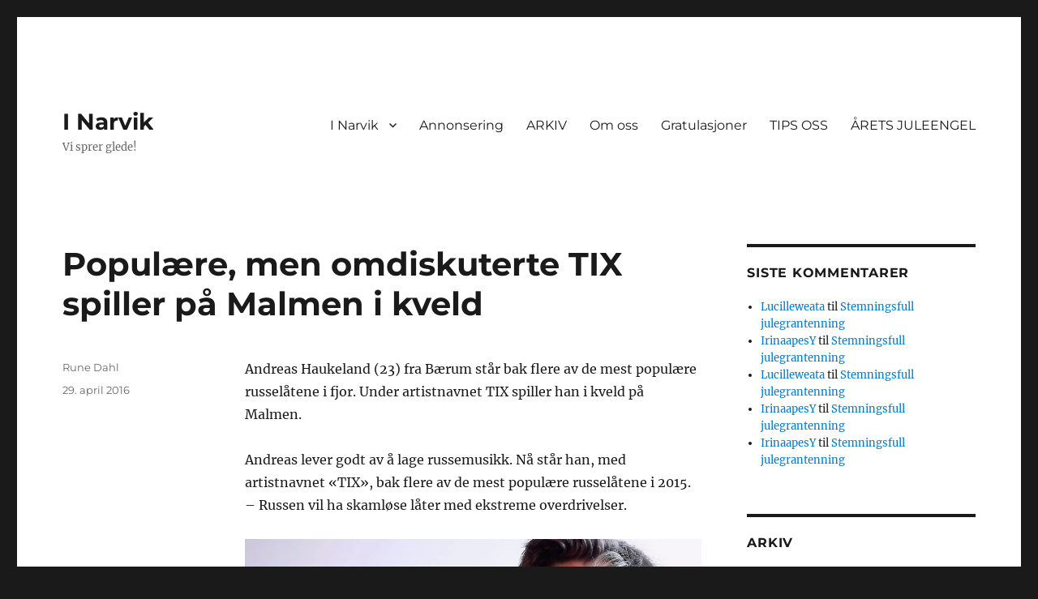

--- FILE ---
content_type: text/html; charset=UTF-8
request_url: https://inarvik.org/2016/04/29/2991/
body_size: 9692
content:
<!DOCTYPE html>
<html lang="nb-NO" class="no-js">
<head>
	<meta charset="UTF-8">
	<meta name="viewport" content="width=device-width, initial-scale=1.0">
	<link rel="profile" href="https://gmpg.org/xfn/11">
		<link rel="pingback" href="https://inarvik.org/xmlrpc.php">
		<script>
(function(html){html.className = html.className.replace(/\bno-js\b/,'js')})(document.documentElement);
//# sourceURL=twentysixteen_javascript_detection
</script>
<title>Populære, men omdiskuterte TIX spiller på Malmen i kveld &#8211; I Narvik</title>
<meta name='robots' content='max-image-preview:large' />
<link rel="alternate" type="application/rss+xml" title="I Narvik &raquo; strøm" href="https://inarvik.org/feed/" />
<link rel="alternate" type="application/rss+xml" title="I Narvik &raquo; kommentarstrøm" href="https://inarvik.org/comments/feed/" />
<link rel="alternate" type="application/rss+xml" title="I Narvik &raquo; Populære, men omdiskuterte TIX spiller på Malmen i kveld kommentarstrøm" href="https://inarvik.org/2016/04/29/2991/feed/" />
<link rel="alternate" title="oEmbed (JSON)" type="application/json+oembed" href="https://inarvik.org/wp-json/oembed/1.0/embed?url=https%3A%2F%2Finarvik.org%2F2016%2F04%2F29%2F2991%2F" />
<link rel="alternate" title="oEmbed (XML)" type="text/xml+oembed" href="https://inarvik.org/wp-json/oembed/1.0/embed?url=https%3A%2F%2Finarvik.org%2F2016%2F04%2F29%2F2991%2F&#038;format=xml" />
<style id='wp-img-auto-sizes-contain-inline-css'>
img:is([sizes=auto i],[sizes^="auto," i]){contain-intrinsic-size:3000px 1500px}
/*# sourceURL=wp-img-auto-sizes-contain-inline-css */
</style>
<style id='wp-emoji-styles-inline-css'>

	img.wp-smiley, img.emoji {
		display: inline !important;
		border: none !important;
		box-shadow: none !important;
		height: 1em !important;
		width: 1em !important;
		margin: 0 0.07em !important;
		vertical-align: -0.1em !important;
		background: none !important;
		padding: 0 !important;
	}
/*# sourceURL=wp-emoji-styles-inline-css */
</style>
<style id='wp-block-library-inline-css'>
:root{--wp-block-synced-color:#7a00df;--wp-block-synced-color--rgb:122,0,223;--wp-bound-block-color:var(--wp-block-synced-color);--wp-editor-canvas-background:#ddd;--wp-admin-theme-color:#007cba;--wp-admin-theme-color--rgb:0,124,186;--wp-admin-theme-color-darker-10:#006ba1;--wp-admin-theme-color-darker-10--rgb:0,107,160.5;--wp-admin-theme-color-darker-20:#005a87;--wp-admin-theme-color-darker-20--rgb:0,90,135;--wp-admin-border-width-focus:2px}@media (min-resolution:192dpi){:root{--wp-admin-border-width-focus:1.5px}}.wp-element-button{cursor:pointer}:root .has-very-light-gray-background-color{background-color:#eee}:root .has-very-dark-gray-background-color{background-color:#313131}:root .has-very-light-gray-color{color:#eee}:root .has-very-dark-gray-color{color:#313131}:root .has-vivid-green-cyan-to-vivid-cyan-blue-gradient-background{background:linear-gradient(135deg,#00d084,#0693e3)}:root .has-purple-crush-gradient-background{background:linear-gradient(135deg,#34e2e4,#4721fb 50%,#ab1dfe)}:root .has-hazy-dawn-gradient-background{background:linear-gradient(135deg,#faaca8,#dad0ec)}:root .has-subdued-olive-gradient-background{background:linear-gradient(135deg,#fafae1,#67a671)}:root .has-atomic-cream-gradient-background{background:linear-gradient(135deg,#fdd79a,#004a59)}:root .has-nightshade-gradient-background{background:linear-gradient(135deg,#330968,#31cdcf)}:root .has-midnight-gradient-background{background:linear-gradient(135deg,#020381,#2874fc)}:root{--wp--preset--font-size--normal:16px;--wp--preset--font-size--huge:42px}.has-regular-font-size{font-size:1em}.has-larger-font-size{font-size:2.625em}.has-normal-font-size{font-size:var(--wp--preset--font-size--normal)}.has-huge-font-size{font-size:var(--wp--preset--font-size--huge)}.has-text-align-center{text-align:center}.has-text-align-left{text-align:left}.has-text-align-right{text-align:right}.has-fit-text{white-space:nowrap!important}#end-resizable-editor-section{display:none}.aligncenter{clear:both}.items-justified-left{justify-content:flex-start}.items-justified-center{justify-content:center}.items-justified-right{justify-content:flex-end}.items-justified-space-between{justify-content:space-between}.screen-reader-text{border:0;clip-path:inset(50%);height:1px;margin:-1px;overflow:hidden;padding:0;position:absolute;width:1px;word-wrap:normal!important}.screen-reader-text:focus{background-color:#ddd;clip-path:none;color:#444;display:block;font-size:1em;height:auto;left:5px;line-height:normal;padding:15px 23px 14px;text-decoration:none;top:5px;width:auto;z-index:100000}html :where(.has-border-color){border-style:solid}html :where([style*=border-top-color]){border-top-style:solid}html :where([style*=border-right-color]){border-right-style:solid}html :where([style*=border-bottom-color]){border-bottom-style:solid}html :where([style*=border-left-color]){border-left-style:solid}html :where([style*=border-width]){border-style:solid}html :where([style*=border-top-width]){border-top-style:solid}html :where([style*=border-right-width]){border-right-style:solid}html :where([style*=border-bottom-width]){border-bottom-style:solid}html :where([style*=border-left-width]){border-left-style:solid}html :where(img[class*=wp-image-]){height:auto;max-width:100%}:where(figure){margin:0 0 1em}html :where(.is-position-sticky){--wp-admin--admin-bar--position-offset:var(--wp-admin--admin-bar--height,0px)}@media screen and (max-width:600px){html :where(.is-position-sticky){--wp-admin--admin-bar--position-offset:0px}}

/*# sourceURL=wp-block-library-inline-css */
</style><style id='global-styles-inline-css'>
:root{--wp--preset--aspect-ratio--square: 1;--wp--preset--aspect-ratio--4-3: 4/3;--wp--preset--aspect-ratio--3-4: 3/4;--wp--preset--aspect-ratio--3-2: 3/2;--wp--preset--aspect-ratio--2-3: 2/3;--wp--preset--aspect-ratio--16-9: 16/9;--wp--preset--aspect-ratio--9-16: 9/16;--wp--preset--color--black: #000000;--wp--preset--color--cyan-bluish-gray: #abb8c3;--wp--preset--color--white: #fff;--wp--preset--color--pale-pink: #f78da7;--wp--preset--color--vivid-red: #cf2e2e;--wp--preset--color--luminous-vivid-orange: #ff6900;--wp--preset--color--luminous-vivid-amber: #fcb900;--wp--preset--color--light-green-cyan: #7bdcb5;--wp--preset--color--vivid-green-cyan: #00d084;--wp--preset--color--pale-cyan-blue: #8ed1fc;--wp--preset--color--vivid-cyan-blue: #0693e3;--wp--preset--color--vivid-purple: #9b51e0;--wp--preset--color--dark-gray: #1a1a1a;--wp--preset--color--medium-gray: #686868;--wp--preset--color--light-gray: #e5e5e5;--wp--preset--color--blue-gray: #4d545c;--wp--preset--color--bright-blue: #007acc;--wp--preset--color--light-blue: #9adffd;--wp--preset--color--dark-brown: #402b30;--wp--preset--color--medium-brown: #774e24;--wp--preset--color--dark-red: #640c1f;--wp--preset--color--bright-red: #ff675f;--wp--preset--color--yellow: #ffef8e;--wp--preset--gradient--vivid-cyan-blue-to-vivid-purple: linear-gradient(135deg,rgb(6,147,227) 0%,rgb(155,81,224) 100%);--wp--preset--gradient--light-green-cyan-to-vivid-green-cyan: linear-gradient(135deg,rgb(122,220,180) 0%,rgb(0,208,130) 100%);--wp--preset--gradient--luminous-vivid-amber-to-luminous-vivid-orange: linear-gradient(135deg,rgb(252,185,0) 0%,rgb(255,105,0) 100%);--wp--preset--gradient--luminous-vivid-orange-to-vivid-red: linear-gradient(135deg,rgb(255,105,0) 0%,rgb(207,46,46) 100%);--wp--preset--gradient--very-light-gray-to-cyan-bluish-gray: linear-gradient(135deg,rgb(238,238,238) 0%,rgb(169,184,195) 100%);--wp--preset--gradient--cool-to-warm-spectrum: linear-gradient(135deg,rgb(74,234,220) 0%,rgb(151,120,209) 20%,rgb(207,42,186) 40%,rgb(238,44,130) 60%,rgb(251,105,98) 80%,rgb(254,248,76) 100%);--wp--preset--gradient--blush-light-purple: linear-gradient(135deg,rgb(255,206,236) 0%,rgb(152,150,240) 100%);--wp--preset--gradient--blush-bordeaux: linear-gradient(135deg,rgb(254,205,165) 0%,rgb(254,45,45) 50%,rgb(107,0,62) 100%);--wp--preset--gradient--luminous-dusk: linear-gradient(135deg,rgb(255,203,112) 0%,rgb(199,81,192) 50%,rgb(65,88,208) 100%);--wp--preset--gradient--pale-ocean: linear-gradient(135deg,rgb(255,245,203) 0%,rgb(182,227,212) 50%,rgb(51,167,181) 100%);--wp--preset--gradient--electric-grass: linear-gradient(135deg,rgb(202,248,128) 0%,rgb(113,206,126) 100%);--wp--preset--gradient--midnight: linear-gradient(135deg,rgb(2,3,129) 0%,rgb(40,116,252) 100%);--wp--preset--font-size--small: 13px;--wp--preset--font-size--medium: 20px;--wp--preset--font-size--large: 36px;--wp--preset--font-size--x-large: 42px;--wp--preset--spacing--20: 0.44rem;--wp--preset--spacing--30: 0.67rem;--wp--preset--spacing--40: 1rem;--wp--preset--spacing--50: 1.5rem;--wp--preset--spacing--60: 2.25rem;--wp--preset--spacing--70: 3.38rem;--wp--preset--spacing--80: 5.06rem;--wp--preset--shadow--natural: 6px 6px 9px rgba(0, 0, 0, 0.2);--wp--preset--shadow--deep: 12px 12px 50px rgba(0, 0, 0, 0.4);--wp--preset--shadow--sharp: 6px 6px 0px rgba(0, 0, 0, 0.2);--wp--preset--shadow--outlined: 6px 6px 0px -3px rgb(255, 255, 255), 6px 6px rgb(0, 0, 0);--wp--preset--shadow--crisp: 6px 6px 0px rgb(0, 0, 0);}:where(.is-layout-flex){gap: 0.5em;}:where(.is-layout-grid){gap: 0.5em;}body .is-layout-flex{display: flex;}.is-layout-flex{flex-wrap: wrap;align-items: center;}.is-layout-flex > :is(*, div){margin: 0;}body .is-layout-grid{display: grid;}.is-layout-grid > :is(*, div){margin: 0;}:where(.wp-block-columns.is-layout-flex){gap: 2em;}:where(.wp-block-columns.is-layout-grid){gap: 2em;}:where(.wp-block-post-template.is-layout-flex){gap: 1.25em;}:where(.wp-block-post-template.is-layout-grid){gap: 1.25em;}.has-black-color{color: var(--wp--preset--color--black) !important;}.has-cyan-bluish-gray-color{color: var(--wp--preset--color--cyan-bluish-gray) !important;}.has-white-color{color: var(--wp--preset--color--white) !important;}.has-pale-pink-color{color: var(--wp--preset--color--pale-pink) !important;}.has-vivid-red-color{color: var(--wp--preset--color--vivid-red) !important;}.has-luminous-vivid-orange-color{color: var(--wp--preset--color--luminous-vivid-orange) !important;}.has-luminous-vivid-amber-color{color: var(--wp--preset--color--luminous-vivid-amber) !important;}.has-light-green-cyan-color{color: var(--wp--preset--color--light-green-cyan) !important;}.has-vivid-green-cyan-color{color: var(--wp--preset--color--vivid-green-cyan) !important;}.has-pale-cyan-blue-color{color: var(--wp--preset--color--pale-cyan-blue) !important;}.has-vivid-cyan-blue-color{color: var(--wp--preset--color--vivid-cyan-blue) !important;}.has-vivid-purple-color{color: var(--wp--preset--color--vivid-purple) !important;}.has-black-background-color{background-color: var(--wp--preset--color--black) !important;}.has-cyan-bluish-gray-background-color{background-color: var(--wp--preset--color--cyan-bluish-gray) !important;}.has-white-background-color{background-color: var(--wp--preset--color--white) !important;}.has-pale-pink-background-color{background-color: var(--wp--preset--color--pale-pink) !important;}.has-vivid-red-background-color{background-color: var(--wp--preset--color--vivid-red) !important;}.has-luminous-vivid-orange-background-color{background-color: var(--wp--preset--color--luminous-vivid-orange) !important;}.has-luminous-vivid-amber-background-color{background-color: var(--wp--preset--color--luminous-vivid-amber) !important;}.has-light-green-cyan-background-color{background-color: var(--wp--preset--color--light-green-cyan) !important;}.has-vivid-green-cyan-background-color{background-color: var(--wp--preset--color--vivid-green-cyan) !important;}.has-pale-cyan-blue-background-color{background-color: var(--wp--preset--color--pale-cyan-blue) !important;}.has-vivid-cyan-blue-background-color{background-color: var(--wp--preset--color--vivid-cyan-blue) !important;}.has-vivid-purple-background-color{background-color: var(--wp--preset--color--vivid-purple) !important;}.has-black-border-color{border-color: var(--wp--preset--color--black) !important;}.has-cyan-bluish-gray-border-color{border-color: var(--wp--preset--color--cyan-bluish-gray) !important;}.has-white-border-color{border-color: var(--wp--preset--color--white) !important;}.has-pale-pink-border-color{border-color: var(--wp--preset--color--pale-pink) !important;}.has-vivid-red-border-color{border-color: var(--wp--preset--color--vivid-red) !important;}.has-luminous-vivid-orange-border-color{border-color: var(--wp--preset--color--luminous-vivid-orange) !important;}.has-luminous-vivid-amber-border-color{border-color: var(--wp--preset--color--luminous-vivid-amber) !important;}.has-light-green-cyan-border-color{border-color: var(--wp--preset--color--light-green-cyan) !important;}.has-vivid-green-cyan-border-color{border-color: var(--wp--preset--color--vivid-green-cyan) !important;}.has-pale-cyan-blue-border-color{border-color: var(--wp--preset--color--pale-cyan-blue) !important;}.has-vivid-cyan-blue-border-color{border-color: var(--wp--preset--color--vivid-cyan-blue) !important;}.has-vivid-purple-border-color{border-color: var(--wp--preset--color--vivid-purple) !important;}.has-vivid-cyan-blue-to-vivid-purple-gradient-background{background: var(--wp--preset--gradient--vivid-cyan-blue-to-vivid-purple) !important;}.has-light-green-cyan-to-vivid-green-cyan-gradient-background{background: var(--wp--preset--gradient--light-green-cyan-to-vivid-green-cyan) !important;}.has-luminous-vivid-amber-to-luminous-vivid-orange-gradient-background{background: var(--wp--preset--gradient--luminous-vivid-amber-to-luminous-vivid-orange) !important;}.has-luminous-vivid-orange-to-vivid-red-gradient-background{background: var(--wp--preset--gradient--luminous-vivid-orange-to-vivid-red) !important;}.has-very-light-gray-to-cyan-bluish-gray-gradient-background{background: var(--wp--preset--gradient--very-light-gray-to-cyan-bluish-gray) !important;}.has-cool-to-warm-spectrum-gradient-background{background: var(--wp--preset--gradient--cool-to-warm-spectrum) !important;}.has-blush-light-purple-gradient-background{background: var(--wp--preset--gradient--blush-light-purple) !important;}.has-blush-bordeaux-gradient-background{background: var(--wp--preset--gradient--blush-bordeaux) !important;}.has-luminous-dusk-gradient-background{background: var(--wp--preset--gradient--luminous-dusk) !important;}.has-pale-ocean-gradient-background{background: var(--wp--preset--gradient--pale-ocean) !important;}.has-electric-grass-gradient-background{background: var(--wp--preset--gradient--electric-grass) !important;}.has-midnight-gradient-background{background: var(--wp--preset--gradient--midnight) !important;}.has-small-font-size{font-size: var(--wp--preset--font-size--small) !important;}.has-medium-font-size{font-size: var(--wp--preset--font-size--medium) !important;}.has-large-font-size{font-size: var(--wp--preset--font-size--large) !important;}.has-x-large-font-size{font-size: var(--wp--preset--font-size--x-large) !important;}
/*# sourceURL=global-styles-inline-css */
</style>

<style id='classic-theme-styles-inline-css'>
/*! This file is auto-generated */
.wp-block-button__link{color:#fff;background-color:#32373c;border-radius:9999px;box-shadow:none;text-decoration:none;padding:calc(.667em + 2px) calc(1.333em + 2px);font-size:1.125em}.wp-block-file__button{background:#32373c;color:#fff;text-decoration:none}
/*# sourceURL=/wp-includes/css/classic-themes.min.css */
</style>
<link rel='stylesheet' id='twentysixteen-fonts-css' href='https://inarvik.org/wp-content/themes/twentysixteen/fonts/merriweather-plus-montserrat-plus-inconsolata.css?ver=20230328' media='all' />
<link rel='stylesheet' id='genericons-css' href='https://inarvik.org/wp-content/themes/twentysixteen/genericons/genericons.css?ver=20251101' media='all' />
<link rel='stylesheet' id='twentysixteen-style-css' href='https://inarvik.org/wp-content/themes/twentysixteen/style.css?ver=20251202' media='all' />
<link rel='stylesheet' id='twentysixteen-block-style-css' href='https://inarvik.org/wp-content/themes/twentysixteen/css/blocks.css?ver=20240817' media='all' />
<script src="https://inarvik.org/wp-includes/js/jquery/jquery.min.js?ver=3.7.1" id="jquery-core-js"></script>
<script src="https://inarvik.org/wp-includes/js/jquery/jquery-migrate.min.js?ver=3.4.1" id="jquery-migrate-js"></script>
<script id="twentysixteen-script-js-extra">
var screenReaderText = {"expand":"Utvid undermeny","collapse":"Sl\u00e5 sammen undermeny"};
//# sourceURL=twentysixteen-script-js-extra
</script>
<script src="https://inarvik.org/wp-content/themes/twentysixteen/js/functions.js?ver=20230629" id="twentysixteen-script-js" defer data-wp-strategy="defer"></script>
<link rel="https://api.w.org/" href="https://inarvik.org/wp-json/" /><link rel="alternate" title="JSON" type="application/json" href="https://inarvik.org/wp-json/wp/v2/posts/2991" /><link rel="EditURI" type="application/rsd+xml" title="RSD" href="https://inarvik.org/xmlrpc.php?rsd" />
<meta name="generator" content="WordPress 6.9" />
<link rel="canonical" href="https://inarvik.org/2016/04/29/2991/" />
<link rel='shortlink' href='https://inarvik.org/?p=2991' />
<style>.recentcomments a{display:inline !important;padding:0 !important;margin:0 !important;}</style><link rel="icon" href="https://inarvik.org/wp-content/uploads/2016/01/cropped-icon152x152-1-32x32.png" sizes="32x32" />
<link rel="icon" href="https://inarvik.org/wp-content/uploads/2016/01/cropped-icon152x152-1-192x192.png" sizes="192x192" />
<link rel="apple-touch-icon" href="https://inarvik.org/wp-content/uploads/2016/01/cropped-icon152x152-1-180x180.png" />
<meta name="msapplication-TileImage" content="https://inarvik.org/wp-content/uploads/2016/01/cropped-icon152x152-1-270x270.png" />
</head>

<body class="wp-singular post-template-default single single-post postid-2991 single-format-standard wp-embed-responsive wp-theme-twentysixteen group-blog">
<div id="page" class="site">
	<div class="site-inner">
		<a class="skip-link screen-reader-text" href="#content">
			Gå til innhold		</a>

		<header id="masthead" class="site-header">
			<div class="site-header-main">
				<div class="site-branding">
											<p class="site-title"><a href="https://inarvik.org/" rel="home" >I Narvik</a></p>
												<p class="site-description">Vi sprer glede!</p>
									</div><!-- .site-branding -->

									<button id="menu-toggle" class="menu-toggle">Meny</button>

					<div id="site-header-menu" class="site-header-menu">
													<nav id="site-navigation" class="main-navigation" aria-label="Hovedmeny">
								<div class="menu-toppmeny-container"><ul id="menu-toppmeny" class="primary-menu"><li id="menu-item-135" class="menu-item menu-item-type-post_type menu-item-object-page menu-item-home menu-item-has-children menu-item-135"><a href="https://inarvik.org/">I Narvik</a>
<ul class="sub-menu">
	<li id="menu-item-146" class="menu-item menu-item-type-post_type menu-item-object-page current_page_parent menu-item-146"><a href="https://inarvik.org/nytt/">Nytt</a></li>
	<li id="menu-item-145" class="menu-item menu-item-type-post_type menu-item-object-page menu-item-145"><a href="https://inarvik.org/kultur/">Kultur</a></li>
	<li id="menu-item-593" class="menu-item menu-item-type-post_type menu-item-object-page menu-item-593"><a href="https://inarvik.org/utvikling-2/">I dybden</a></li>
	<li id="menu-item-2805" class="menu-item menu-item-type-taxonomy menu-item-object-category menu-item-2805"><a href="https://inarvik.org/category/sport/">SPORT</a></li>
	<li id="menu-item-4947" class="menu-item menu-item-type-taxonomy menu-item-object-category menu-item-4947"><a href="https://inarvik.org/category/redaksjonell-annonse/">Redaksjonell annonse</a></li>
</ul>
</li>
<li id="menu-item-56" class="menu-item menu-item-type-post_type menu-item-object-page menu-item-56"><a href="https://inarvik.org/annonsering/">Annonsering</a></li>
<li id="menu-item-59" class="menu-item menu-item-type-post_type menu-item-object-page menu-item-59"><a href="https://inarvik.org/arkiv/">ARKIV</a></li>
<li id="menu-item-124" class="menu-item menu-item-type-post_type menu-item-object-page menu-item-124"><a href="https://inarvik.org/kontakt-oss/">Om oss</a></li>
<li id="menu-item-5360" class="menu-item menu-item-type-post_type menu-item-object-page menu-item-5360"><a href="https://inarvik.org/gratulasjoner/">Gratulasjoner</a></li>
<li id="menu-item-1130" class="menu-item menu-item-type-custom menu-item-object-custom menu-item-1130"><a href="mailto:tips@inarvik.org">TIPS OSS</a></li>
<li id="menu-item-5971" class="menu-item menu-item-type-post_type menu-item-object-page menu-item-5971"><a href="https://inarvik.org/arets-juleengel/">ÅRETS JULEENGEL</a></li>
</ul></div>							</nav><!-- .main-navigation -->
						
											</div><!-- .site-header-menu -->
							</div><!-- .site-header-main -->

					</header><!-- .site-header -->

		<div id="content" class="site-content">

<div id="primary" class="content-area">
	<main id="main" class="site-main">
		
<article id="post-2991" class="post-2991 post type-post status-publish format-standard hentry category-nytt">
	<header class="entry-header">
		<h1 class="entry-title">Populære, men omdiskuterte TIX spiller på Malmen i kveld</h1>	</header><!-- .entry-header -->

	
	
	<div class="entry-content">
		<p>Andreas Haukeland (23) fra Bærum står bak flere av de mest populære russelåtene i fjor. Under artistnavnet TIX spiller han i kveld på Malmen.</p>
<p>Andreas lever godt av å lage russemusikk. Nå står han, med artistnavnet «TIX», bak flere av de mest populære russelåtene i 2015.<br />
&#8211; Russen vil ha skamløse låter med ekstreme overdrivelser.</p>
<figure id="attachment_2993" aria-describedby="caption-attachment-2993" style="width: 1080px" class="wp-caption alignnone"><img fetchpriority="high" decoding="async" class="wp-image-2993 size-full" src="http://inarvik.org/wp-content/uploads/2016/04/14_kul_andreas_eikeland.jpg" alt="14_kul_andreas_eikeland" width="1080" height="608" srcset="https://inarvik.org/wp-content/uploads/2016/04/14_kul_andreas_eikeland.jpg 1080w, https://inarvik.org/wp-content/uploads/2016/04/14_kul_andreas_eikeland-300x169.jpg 300w, https://inarvik.org/wp-content/uploads/2016/04/14_kul_andreas_eikeland-768x432.jpg 768w, https://inarvik.org/wp-content/uploads/2016/04/14_kul_andreas_eikeland-1024x576.jpg 1024w, https://inarvik.org/wp-content/uploads/2016/04/14_kul_andreas_eikeland-696x392.jpg 696w, https://inarvik.org/wp-content/uploads/2016/04/14_kul_andreas_eikeland-1068x601.jpg 1068w, https://inarvik.org/wp-content/uploads/2016/04/14_kul_andreas_eikeland-746x420.jpg 746w" sizes="(max-width: 709px) 85vw, (max-width: 909px) 67vw, (max-width: 1362px) 62vw, 840px" /><figcaption id="caption-attachment-2993" class="wp-caption-text">Andreas Haukeland går under artistnavnet TIX. I kveld spiller han på Malmen.</figcaption></figure>
<p>Slik forsvarer russelåt-produsenten de drøye tekstene.</p>
<p>Sammen med den anonyme tekstforfatteren «The Pøssy Project» står han bak flere av de mest populære russelåtene i år med tekstlinjer som «kom bli med ned på kne lille luremus/Tar deg med til et fullstappa horehus» og <a href="https://www.youtube.com/watch?v=Wm5m9ufDoFc">«Sjeiken»</a> der det rappes at «I kveld er det lov å være hore/Vil du være med meg hjem når vi drikkes under bordet».Produsenten mener tekstene må forstås humoristisk, og at han leverer det russen selv ønsker.</p>
<ul>
<li>Når jeg samarbeider med The Pøssy Project er det de som står for tekstene og jeg som produserer låtene. Låtene til TIX, som f.eks. «Los Muertos 2015» og «Grabbarna Grus 2015», er helt annerledes.</li>
</ul>
<p>&#8211; Det jeg liker best med samarbeidene med The Pøssy Project er at de går så rett på sak og legger ikke skjul på det. De skriver låter som de vet at russen vil synge med på. Tekstene har ingen betydning, det som synges er bare fjas og nødrim, men likevel når de opp på de norske hitlistene. Russen hadde neppe sunget med hvis tekstene var for drøye, skriver han.<br />
&#8211; Forskjellen er at låtene til TIX &amp; The Pøssy Project når opp på topplistene på grunn av fengende produksjon og at russen forstår humoren. At det provoserer de som ikke er russ forstår jeg veldig godt, og det er hensikten til The Pøssy Project.</p>
	</div><!-- .entry-content -->

	<footer class="entry-footer">
		<span class="byline"><span class="screen-reader-text">Forfatter </span><span class="author vcard"><a class="url fn n" href="https://inarvik.org/author/rune/">Rune Dahl</a></span></span><span class="posted-on"><span class="screen-reader-text">Publisert </span><a href="https://inarvik.org/2016/04/29/2991/" rel="bookmark"><time class="entry-date published" datetime="2016-04-29T07:00:43+02:00">29. april 2016</time><time class="updated" datetime="2016-04-26T14:57:44+02:00">26. april 2016</time></a></span>			</footer><!-- .entry-footer -->
</article><!-- #post-2991 -->

<div id="comments" class="comments-area">

	
	
		<div id="respond" class="comment-respond">
		<h2 id="reply-title" class="comment-reply-title">Legg igjen en kommentar <small><a rel="nofollow" id="cancel-comment-reply-link" href="/2016/04/29/2991/#respond" style="display:none;">Avbryt svar</a></small></h2><form action="https://inarvik.org/wp-comments-post.php" method="post" id="commentform" class="comment-form"><p class="comment-notes"><span id="email-notes">Din e-postadresse vil ikke bli publisert.</span> <span class="required-field-message">Obligatoriske felt er merket med <span class="required">*</span></span></p><p class="comment-form-comment"><label for="comment">Kommentar <span class="required">*</span></label> <textarea id="comment" name="comment" cols="45" rows="8" maxlength="65525" required></textarea></p><p class="comment-form-author"><label for="author">Navn <span class="required">*</span></label> <input id="author" name="author" type="text" value="" size="30" maxlength="245" autocomplete="name" required /></p>
<p class="comment-form-email"><label for="email">E-post <span class="required">*</span></label> <input id="email" name="email" type="email" value="" size="30" maxlength="100" aria-describedby="email-notes" autocomplete="email" required /></p>
<p class="comment-form-url"><label for="url">Nettsted</label> <input id="url" name="url" type="url" value="" size="30" maxlength="200" autocomplete="url" /></p>
<p class="comment-form-cookies-consent"><input id="wp-comment-cookies-consent" name="wp-comment-cookies-consent" type="checkbox" value="yes" /> <label for="wp-comment-cookies-consent">Lagre mitt navn, e-post og nettside i denne nettleseren for neste gang jeg kommenterer.</label></p>
<p class="form-submit"><input name="submit" type="submit" id="submit" class="submit" value="Publiser kommentar" /> <input type='hidden' name='comment_post_ID' value='2991' id='comment_post_ID' />
<input type='hidden' name='comment_parent' id='comment_parent' value='0' />
</p></form>	</div><!-- #respond -->
	
</div><!-- .comments-area -->

	<nav class="navigation post-navigation" aria-label="Innlegg">
		<h2 class="screen-reader-text">Innleggsnavigasjon</h2>
		<div class="nav-links"><div class="nav-previous"><a href="https://inarvik.org/2016/04/28/planlegger-storstilt-utbygging-i-vassvik-na-pagar-grunnundersokelsene/" rel="prev"><span class="meta-nav" aria-hidden="true">Tidligere</span> <span class="screen-reader-text">Forrige innlegg:</span> <span class="post-title">Planlegger storstilt utbygging i Vassvik – nå pågår grunnundersøkelsene</span></a></div><div class="nav-next"><a href="https://inarvik.org/2016/04/29/coop-stenger-butikken-i-abisko/" rel="next"><span class="meta-nav" aria-hidden="true">Neste</span> <span class="screen-reader-text">Neste innlegg:</span> <span class="post-title">Coop stenger butikken i Abisko</span></a></div></div>
	</nav>
	</main><!-- .site-main -->

	
</div><!-- .content-area -->


	<aside id="secondary" class="sidebar widget-area">
		<section id="recent-comments-2" class="widget widget_recent_comments"><h2 class="widget-title">Siste kommentarer</h2><nav aria-label="Siste kommentarer"><ul id="recentcomments"><li class="recentcomments"><span class="comment-author-link"><a href="https://clck.ru/34acb5" class="url" rel="ugc external nofollow">Lucilleweata</a></span> til <a href="https://inarvik.org/2016/11/27/stemningsfull-julegrantenning/#comment-60447">Stemningsfull julegrantenning</a></li><li class="recentcomments"><span class="comment-author-link"><a href="https://clck.ru/36EwEA" class="url" rel="ugc external nofollow">IrinaapesY</a></span> til <a href="https://inarvik.org/2016/11/27/stemningsfull-julegrantenning/#comment-60012">Stemningsfull julegrantenning</a></li><li class="recentcomments"><span class="comment-author-link"><a href="https://clck.ru/34acb5" class="url" rel="ugc external nofollow">Lucilleweata</a></span> til <a href="https://inarvik.org/2016/11/27/stemningsfull-julegrantenning/#comment-59910">Stemningsfull julegrantenning</a></li><li class="recentcomments"><span class="comment-author-link"><a href="https://clck.ru/36EvVL" class="url" rel="ugc external nofollow">IrinaapesY</a></span> til <a href="https://inarvik.org/2016/11/27/stemningsfull-julegrantenning/#comment-59856">Stemningsfull julegrantenning</a></li><li class="recentcomments"><span class="comment-author-link"><a href="https://clck.ru/36EvNT" class="url" rel="ugc external nofollow">IrinaapesY</a></span> til <a href="https://inarvik.org/2016/11/27/stemningsfull-julegrantenning/#comment-59802">Stemningsfull julegrantenning</a></li></ul></nav></section><section id="archives-2" class="widget widget_archive"><h2 class="widget-title">Arkiv</h2><nav aria-label="Arkiv">
			<ul>
					<li><a href='https://inarvik.org/2016/12/'>desember 2016</a></li>
	<li><a href='https://inarvik.org/2016/11/'>november 2016</a></li>
	<li><a href='https://inarvik.org/2016/10/'>oktober 2016</a></li>
	<li><a href='https://inarvik.org/2016/09/'>september 2016</a></li>
	<li><a href='https://inarvik.org/2016/08/'>august 2016</a></li>
	<li><a href='https://inarvik.org/2016/07/'>juli 2016</a></li>
	<li><a href='https://inarvik.org/2016/06/'>juni 2016</a></li>
	<li><a href='https://inarvik.org/2016/05/'>mai 2016</a></li>
	<li><a href='https://inarvik.org/2016/04/'>april 2016</a></li>
	<li><a href='https://inarvik.org/2016/03/'>mars 2016</a></li>
	<li><a href='https://inarvik.org/2016/02/'>februar 2016</a></li>
	<li><a href='https://inarvik.org/2016/01/'>januar 2016</a></li>
	<li><a href='https://inarvik.org/2015/12/'>desember 2015</a></li>
	<li><a href='https://inarvik.org/2015/11/'>november 2015</a></li>
	<li><a href='https://inarvik.org/2015/10/'>oktober 2015</a></li>
	<li><a href='https://inarvik.org/2015/09/'>september 2015</a></li>
	<li><a href='https://inarvik.org/2015/08/'>august 2015</a></li>
	<li><a href='https://inarvik.org/2015/03/'>mars 2015</a></li>
	<li><a href='https://inarvik.org/2015/02/'>februar 2015</a></li>
			</ul>

			</nav></section><section id="categories-2" class="widget widget_categories"><h2 class="widget-title">Kategorier</h2><nav aria-label="Kategorier">
			<ul>
					<li class="cat-item cat-item-39"><a href="https://inarvik.org/category/arets-juleengel/">Årets juleengel</a>
</li>
	<li class="cat-item cat-item-30"><a href="https://inarvik.org/category/bildegallerier/">Bildegallerier</a>
</li>
	<li class="cat-item cat-item-33"><a href="https://inarvik.org/category/gratulasjoner/bursdag/">Bursdag</a>
</li>
	<li class="cat-item cat-item-32"><a href="https://inarvik.org/category/byfesten/">BYFESTEN</a>
</li>
	<li class="cat-item cat-item-38"><a href="https://inarvik.org/category/gratulasjoner/">Gratulasjoner</a>
</li>
	<li class="cat-item cat-item-27"><a href="https://inarvik.org/category/idybden/historie/">Historie</a>
</li>
	<li class="cat-item cat-item-23"><a href="https://inarvik.org/category/idybden/">I dybden</a>
</li>
	<li class="cat-item cat-item-21"><a href="https://inarvik.org/category/kultur/">Kultur</a>
</li>
	<li class="cat-item cat-item-20"><a href="https://inarvik.org/category/nytt/">Nytt</a>
</li>
	<li class="cat-item cat-item-26"><a href="https://inarvik.org/category/idybden/portretter/">Portretter</a>
</li>
	<li class="cat-item cat-item-34"><a href="https://inarvik.org/category/redaksjonell-annonse/">Redaksjonell annonse</a>
</li>
	<li class="cat-item cat-item-28"><a href="https://inarvik.org/category/idybden/reise/">Reise</a>
</li>
	<li class="cat-item cat-item-31"><a href="https://inarvik.org/category/sport/">SPORT</a>
</li>
	<li class="cat-item cat-item-35"><a href="https://inarvik.org/category/stilling-ledig/">Stilling ledig</a>
</li>
	<li class="cat-item cat-item-22"><a href="https://inarvik.org/category/idybden/utvikling/">Utvikling</a>
</li>
	<li class="cat-item cat-item-29"><a href="https://inarvik.org/category/video/">Video</a>
</li>
			</ul>

			</nav></section>	</aside><!-- .sidebar .widget-area -->

		</div><!-- .site-content -->

		<footer id="colophon" class="site-footer">
							<nav class="main-navigation" aria-label="Hovedmeny i bunntekst">
					<div class="menu-toppmeny-container"><ul id="menu-toppmeny-1" class="primary-menu"><li class="menu-item menu-item-type-post_type menu-item-object-page menu-item-home menu-item-has-children menu-item-135"><a href="https://inarvik.org/">I Narvik</a>
<ul class="sub-menu">
	<li class="menu-item menu-item-type-post_type menu-item-object-page current_page_parent menu-item-146"><a href="https://inarvik.org/nytt/">Nytt</a></li>
	<li class="menu-item menu-item-type-post_type menu-item-object-page menu-item-145"><a href="https://inarvik.org/kultur/">Kultur</a></li>
	<li class="menu-item menu-item-type-post_type menu-item-object-page menu-item-593"><a href="https://inarvik.org/utvikling-2/">I dybden</a></li>
	<li class="menu-item menu-item-type-taxonomy menu-item-object-category menu-item-2805"><a href="https://inarvik.org/category/sport/">SPORT</a></li>
	<li class="menu-item menu-item-type-taxonomy menu-item-object-category menu-item-4947"><a href="https://inarvik.org/category/redaksjonell-annonse/">Redaksjonell annonse</a></li>
</ul>
</li>
<li class="menu-item menu-item-type-post_type menu-item-object-page menu-item-56"><a href="https://inarvik.org/annonsering/">Annonsering</a></li>
<li class="menu-item menu-item-type-post_type menu-item-object-page menu-item-59"><a href="https://inarvik.org/arkiv/">ARKIV</a></li>
<li class="menu-item menu-item-type-post_type menu-item-object-page menu-item-124"><a href="https://inarvik.org/kontakt-oss/">Om oss</a></li>
<li class="menu-item menu-item-type-post_type menu-item-object-page menu-item-5360"><a href="https://inarvik.org/gratulasjoner/">Gratulasjoner</a></li>
<li class="menu-item menu-item-type-custom menu-item-object-custom menu-item-1130"><a href="mailto:tips@inarvik.org">TIPS OSS</a></li>
<li class="menu-item menu-item-type-post_type menu-item-object-page menu-item-5971"><a href="https://inarvik.org/arets-juleengel/">ÅRETS JULEENGEL</a></li>
</ul></div>				</nav><!-- .main-navigation -->
			
			
			<div class="site-info">
								<span class="site-title"><a href="https://inarvik.org/" rel="home">I Narvik</a></span>
								<a href="https://wordpress.org/" class="imprint">
					Drevet av WordPress				</a>
			</div><!-- .site-info -->
		</footer><!-- .site-footer -->
	</div><!-- .site-inner -->
</div><!-- .site -->

<script type="speculationrules">
{"prefetch":[{"source":"document","where":{"and":[{"href_matches":"/*"},{"not":{"href_matches":["/wp-*.php","/wp-admin/*","/wp-content/uploads/*","/wp-content/*","/wp-content/plugins/*","/wp-content/themes/twentysixteen/*","/*\\?(.+)"]}},{"not":{"selector_matches":"a[rel~=\"nofollow\"]"}},{"not":{"selector_matches":".no-prefetch, .no-prefetch a"}}]},"eagerness":"conservative"}]}
</script>
<script src="https://inarvik.org/wp-includes/js/comment-reply.min.js?ver=6.9" id="comment-reply-js" async data-wp-strategy="async" fetchpriority="low"></script>
<script id="wp-emoji-settings" type="application/json">
{"baseUrl":"https://s.w.org/images/core/emoji/17.0.2/72x72/","ext":".png","svgUrl":"https://s.w.org/images/core/emoji/17.0.2/svg/","svgExt":".svg","source":{"concatemoji":"https://inarvik.org/wp-includes/js/wp-emoji-release.min.js?ver=6.9"}}
</script>
<script type="module">
/*! This file is auto-generated */
const a=JSON.parse(document.getElementById("wp-emoji-settings").textContent),o=(window._wpemojiSettings=a,"wpEmojiSettingsSupports"),s=["flag","emoji"];function i(e){try{var t={supportTests:e,timestamp:(new Date).valueOf()};sessionStorage.setItem(o,JSON.stringify(t))}catch(e){}}function c(e,t,n){e.clearRect(0,0,e.canvas.width,e.canvas.height),e.fillText(t,0,0);t=new Uint32Array(e.getImageData(0,0,e.canvas.width,e.canvas.height).data);e.clearRect(0,0,e.canvas.width,e.canvas.height),e.fillText(n,0,0);const a=new Uint32Array(e.getImageData(0,0,e.canvas.width,e.canvas.height).data);return t.every((e,t)=>e===a[t])}function p(e,t){e.clearRect(0,0,e.canvas.width,e.canvas.height),e.fillText(t,0,0);var n=e.getImageData(16,16,1,1);for(let e=0;e<n.data.length;e++)if(0!==n.data[e])return!1;return!0}function u(e,t,n,a){switch(t){case"flag":return n(e,"\ud83c\udff3\ufe0f\u200d\u26a7\ufe0f","\ud83c\udff3\ufe0f\u200b\u26a7\ufe0f")?!1:!n(e,"\ud83c\udde8\ud83c\uddf6","\ud83c\udde8\u200b\ud83c\uddf6")&&!n(e,"\ud83c\udff4\udb40\udc67\udb40\udc62\udb40\udc65\udb40\udc6e\udb40\udc67\udb40\udc7f","\ud83c\udff4\u200b\udb40\udc67\u200b\udb40\udc62\u200b\udb40\udc65\u200b\udb40\udc6e\u200b\udb40\udc67\u200b\udb40\udc7f");case"emoji":return!a(e,"\ud83e\u1fac8")}return!1}function f(e,t,n,a){let r;const o=(r="undefined"!=typeof WorkerGlobalScope&&self instanceof WorkerGlobalScope?new OffscreenCanvas(300,150):document.createElement("canvas")).getContext("2d",{willReadFrequently:!0}),s=(o.textBaseline="top",o.font="600 32px Arial",{});return e.forEach(e=>{s[e]=t(o,e,n,a)}),s}function r(e){var t=document.createElement("script");t.src=e,t.defer=!0,document.head.appendChild(t)}a.supports={everything:!0,everythingExceptFlag:!0},new Promise(t=>{let n=function(){try{var e=JSON.parse(sessionStorage.getItem(o));if("object"==typeof e&&"number"==typeof e.timestamp&&(new Date).valueOf()<e.timestamp+604800&&"object"==typeof e.supportTests)return e.supportTests}catch(e){}return null}();if(!n){if("undefined"!=typeof Worker&&"undefined"!=typeof OffscreenCanvas&&"undefined"!=typeof URL&&URL.createObjectURL&&"undefined"!=typeof Blob)try{var e="postMessage("+f.toString()+"("+[JSON.stringify(s),u.toString(),c.toString(),p.toString()].join(",")+"));",a=new Blob([e],{type:"text/javascript"});const r=new Worker(URL.createObjectURL(a),{name:"wpTestEmojiSupports"});return void(r.onmessage=e=>{i(n=e.data),r.terminate(),t(n)})}catch(e){}i(n=f(s,u,c,p))}t(n)}).then(e=>{for(const n in e)a.supports[n]=e[n],a.supports.everything=a.supports.everything&&a.supports[n],"flag"!==n&&(a.supports.everythingExceptFlag=a.supports.everythingExceptFlag&&a.supports[n]);var t;a.supports.everythingExceptFlag=a.supports.everythingExceptFlag&&!a.supports.flag,a.supports.everything||((t=a.source||{}).concatemoji?r(t.concatemoji):t.wpemoji&&t.twemoji&&(r(t.twemoji),r(t.wpemoji)))});
//# sourceURL=https://inarvik.org/wp-includes/js/wp-emoji-loader.min.js
</script>
</body>
</html>
